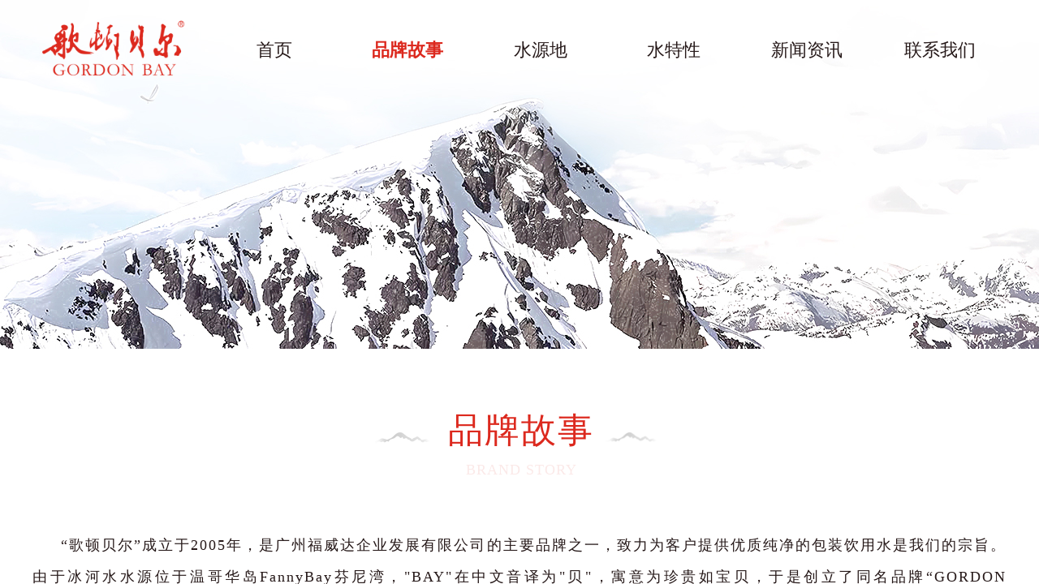

--- FILE ---
content_type: text/html; charset=utf-8
request_url: http://www.gordonbay.falconchine.com/page81
body_size: 11837
content:
<!DOCTYPE html PUBLIC "-//W3C//DTD XHTML 1.0 Transitional//EN" "http://www.w3.org/TR/xhtml1/DTD/xhtml1-transitional.dtd">
<html xmlns="http://www.w3.org/1999/xhtml" lang="zh-Hans" >
	<head>
		<meta http-equiv="X-UA-Compatible" content="IE=Edge,chrome=1" />
	<meta name="viewport" content="width=1200" />	<meta http-equiv="Content-Type" content="text/html; charset=utf-8" />
		<meta name="format-detection" content="telephone=no" />
	     <meta http-equiv="Cache-Control" content="no-transform"/> 
     <meta http-equiv="Cache-Control" content="no-siteapp"/>
	<title>品牌故事-歌顿贝尔</title>
	<meta name="keywords"  content="冰川水，冰河水，饮用水，生命之水，超轻水，天然弱碱性水，轻氢分子水，" />
	<meta name="description" content="歌顿贝尔包装饮用水来自加拿大 Fanny Bay（芬尼湾） 的玫瑰墙溪Rosewall Creek（玫瑰墙溪），玫瑰墙溪水源位于温哥华岛国家永久自然保护区，无污染冰河区，上游高山融雪历经多年渗透，形成五条地下冰河泉水在这里汇集成地下湖。漫长的自然过滤过程为歌顿贝尔包装饮用水保持了天然、均衡、纯净，适合人体需求，安全健康。" />
    
                
			<link rel="shortcut icon" href="https://aosspic10001.websiteonline.cn/pmo29363f/image/eiuz.ico" type="image/x-icon" />
	<link rel="Bookmark" href="https://aosspic10001.websiteonline.cn/pmo29363f/image/eiuz.ico" />
		

		<link href="http://static.websiteonline.cn/website/template/default/css/default.css?v=17534100" rel="stylesheet" type="text/css" />
<link href="http://www.gordonbay.falconchine.com/template/default/css/font/font.css?v=15750090" rel="stylesheet" type="text/css" />
<link href="http://www.gordonbay.falconchine.com/template/default/css/wpassword/iconfont.css?v=17496248" rel="stylesheet" type="text/css" />
<link href="http://static.websiteonline.cn/website/plugin/media/css/media.css?v=14077216" rel="stylesheet" type="text/css" />
<link href="http://static.websiteonline.cn/website/plugin/title/css/title.css?v=17083134" rel="stylesheet" type="text/css" />
<link href="http://static.websiteonline.cn/website/plugin/lantern/css/lantern.css?v=17326740" rel="stylesheet" type="text/css" />
<link href="http://static.websiteonline.cn/website/plugin/blocksit/css/blocksit.css?v=17186066" rel="stylesheet" type="text/css" />
<style type="text/css">.prop_rotate_angle sup,.prop_rotate_angle .posblk-deg{font-size:11px; color:#CDCDCD; font-weight:normal; font-style:normal; }ins#qiao-wrap{height:0;} #qiao-wrap{display:block;}
.scart_iframebox .sctit h2{color:#eb6100;border-color:#eb6100!important;} .scart_iframebox .sctit p.curpagetxt span.cur{color:#eb6100}
</style><style>.iframebox{background-color:#eeeeee!important;background-image:none!important;}</style> 
</head>
<body  >
<input type="hidden" value="2" name="_user_level_val" />
								<script type="text/javascript" language="javascript" src="http://static.websiteonline.cn/website/script/??libsjq.js,jquery.custom.js,jquery.lazyload.js,jquery.rotateutility.js,lab.js,wopop_all.js,jquery.cookie.js,jquery.simplemodal.js,fullcollumn.js,objectFitPolyfill.min.js,ierotate.js,effects/velocity.js,effects/velocity.ui.js,effects/effects.js,fullpagescroll.js,common.js,heightAdapt.js?v=17573096"></script>
<script type="text/javascript" language="javascript" src="http://static.websiteonline.cn/website/plugin/??new_navigation/js/overall.js,new_navigation/styles/hs7/init.js,media/js/init.js?v=17621358"></script>
	<script type="text/javascript" language="javascript">
    			var webmodel = {};
	        
    wp_pages_global_func($.extend({
        'isedit': '0',
        'islogin': '0',
        'domain': 'pmo29363f',
        'p_rooturl': 'http://www.gordonbay.falconchine.com',
        'static_rooturl': 'http://static.websiteonline.cn/website',
        'interface_locale': "zh_CN",
        'dev_mode': "0",
        'getsession': ''
    }, {"phpsessionid":"","punyurl":"http:\/\/www.gordonbay.falconchine.com","curr_locale":"zh_CN","mscript_name":"","converted":false}));
    
	</script>

<link href="http://www.gordonbay.falconchine.com/7e4d8be50dc837026df64dbfbce8ed23.cssx" rel="stylesheet" /><div id="page_set_css">
</div><input type="hidden" id="page_id" name="page_id" value="81" rpid="81">
<div id="scroll_container" class="scroll_contain" style="">
	    	<div id="scroll_container_bg" style=";">&nbsp;</div>
<script>
initScrollcontainerHeight();	
</script>
     <div id="overflow_canvas_container">        <div id="canvas" style=" margin: 0 auto;width:1200px;;height:1456px">
    <div id="layer0F43C92A7287C44EA6C46EDAD0747BD3" class="full_column"  zindextopColor='' zindextopOpacity='1'  style="width:1200px;position:absolute;top:0px;height:430px;z-index:100;">
    <div class="full_width " style="position:absolute;height:430px;background-color:transparent;background-position:center center;background:;background-repeat:no-repeat;background-image:url('https://aosspic10001.websiteonline.cn/pmo29363f/image/ibkg.jpg');background-attachment:scroll;background-size:;wavetype:;bgHover:;bgHoverOpacity:1;zindextopColor:;zindextopOpacity:1;background-pic-opacityval:1;opacity:1;">		
    </div>
			<div class="full_content" style="width:1200px; position:absolute;left:0;top:0;margin-left: 0px;background-attachment:scroll;background-autoplay:noautoplay;background-circulateplay:;background-soundopen:;background-soundopens:;background-usevideo:;background-videourl:;background-color:;background-opacity-color:;background-opacityval:1;background-pic:use-pic;background-pic-opacity-color:;background-pic-opacityval:1;background-position:left top;background-repeat:repeat;background-size:;bgHover:;bgHoverOpacity:1;height:430px;">
								                                
                                <div class="fullcontent_opacity" style="width: 100%;height: 100%;position: absolute;left: 0;right: 0;top: 0;;opacity:1;"></div>
			</div>
</div>
<script>
        $(".content_copen").live('click',function(){
        $(this).closest(".full_column").hide();
    });
	var $fullwidth=$('#layer0F43C92A7287C44EA6C46EDAD0747BD3 .full_width');
	$fullwidth.css({left:0-$('#canvas').offset().left+$('#scroll_container').offset().left-$('#scroll_container').scrollLeft()-$.parseInteger($('#canvas').css("borderLeftWidth")),width:$('#scroll_container_bg').width()});
	$(function () {
				var videoParams={"id":"layer0F43C92A7287C44EA6C46EDAD0747BD3","bgauto":"noautoplay","ctauto":"noautoplay","bVideouse":"","cVideouse":"","bgvHeight":null,"bgvWidth":null};
		fullcolumn_bgvideo_init_func(videoParams);
                var bgHoverParams={"full":{"hover":"","opacity":"1","bg":"transparent","id":"layer0F43C92A7287C44EA6C46EDAD0747BD3","bgopacity":"1","zindextopcolorset":""},"full_con":{"hover":"","opacity":"1","bg":"","id":"layer0F43C92A7287C44EA6C46EDAD0747BD3","bgopacity":"1"}};
		fullcolumn_HoverInit(bgHoverParams);
        });
</script>


<div id="layer41695CEDC52DC13B320DAA62A8B381D0" class="full_column"  zindextopColor='' zindextopOpacity='1'  style="width:1200px;position:absolute;top:0px;height:120px;z-index:101;">
    <div class="full_width " style="position:absolute;height:120px;background-color:transparent;background:;background-attachment:scroll;background-position:left top;background-repeat:repeat;background-size:;wavetype:;bgHover:;bgHoverOpacity:1;zindextopColor:;zindextopOpacity:1;background-pic-opacityval:1;opacity:1;">		
    </div>
			<div class="full_content" style="width:1200px; position:absolute;left:0;top:0;margin-left: 0px;background-attachment:scroll;background-autoplay:noautoplay;background-circulateplay:;background-soundopen:;background-soundopens:;background-usevideo:;background-videourl:;background-color:;background-opacity-color:;background-opacityval:1;background-pic:use-pic;background-pic-opacity-color:;background-pic-opacityval:1;background-position:left top;background-repeat:repeat;background-size:;bgHover:;bgHoverOpacity:1;height:120px;">
								<div id='layerFEE73CB6C4002C4846086D84FB8233B3' type='new_navigation'  class='cstlayer' style='left: 216px; top: 35px; position: absolute; z-index: 123; width: 984px; height: 50px; '  mid=""  fatherid='layer41695CEDC52DC13B320DAA62A8B381D0'    deg='0'><div class="wp-new_navigation_content" style="border-color: transparent; border-width: 0px; width: 984px; display: block; overflow: visible; height: auto;;display:block;overflow:hidden;height:0px;" type="0">
<script type="text/javascript"> 
		
		$("#layerFEE73CB6C4002C4846086D84FB8233B3").data("m_show", 'none');
	</script>
<div skin="hs7" class="nav1 menu_hs7" ishorizon="1" colorstyle="darkgreen" direction="0" more="更多" moreshow="0" morecolor="darkorange" hover="1" hover_scr="0" submethod="0" umenu="0" dmenu="0" sethomeurl="http://www.gordonbay.falconchine.com/page1" smcenter="0">
		<ul id="nav_layerFEE73CB6C4002C4846086D84FB8233B3" class="navigation"  style="width:auto;"  >
		<li style="z-index:2;"  class="wp_subtop"  pid="1" ><a  class="  "  href="http://www.gordonbay.falconchine.com">首页</a></li><li style="z-index:2;"  class="wp_subtop"  pid="81" ><a  class="  "  href="http://www.gordonbay.falconchine.com/page81">品牌故事</a></li><li style="z-index:2;"  class="wp_subtop"  pid="79" ><a  class="  "  href="http://www.gordonbay.falconchine.com/page79">水源地</a></li><li style="z-index:2;"  class="wp_subtop"  pid="78" ><a  class="  "  href="http://www.gordonbay.falconchine.com/page78">水特性</a></li><li style="z-index:2;"  class="wp_subtop"  pid="80" ><a  class="  "  href="http://www.gordonbay.falconchine.com/page80">新闻资讯</a></li><li style="z-index:2;"  class="wp_subtop"  pid="82" ><a  class="  "  href="http://www.gordonbay.falconchine.com/page82">联系我们</a></li>	</ul>
</div>

<script type="text/javascript"> 
				$("#layerFEE73CB6C4002C4846086D84FB8233B3").data("datasty_", '@charset "utf-8";  #nav_layerFEE73CB6C4002C4846086D84FB8233B3,#nav_layerFEE73CB6C4002C4846086D84FB8233B3 ul,#nav_layerFEE73CB6C4002C4846086D84FB8233B3 li{list-style-type:none; margin:0px; padding:0px; border:thin none;}  #nav_layerFEE73CB6C4002C4846086D84FB8233B3 {position:relative;height:54px;line-height:54px; background:url(http://static.websiteonline.cn/website/plugin/new_navigation/styles/hs7/nav_bg.jpg) repeat-x; margin-bottom:10px;padding-left:10px; }  #nav_layerFEE73CB6C4002C4846086D84FB8233B3 li.wp_subtop{padding-left:5px;padding-right:5px;text-align:center;position:relative;float:left;padding-bottom:0px;width:115px;height:54px;line-height:54px;background-image:url(http://static.websiteonline.cn/website/plugin/new_navigation/view/images/png_bg.png);background-repeat:no-repeat;background-position:top right;background-color:transparent;}  #nav_layerFEE73CB6C4002C4846086D84FB8233B3 li.wp_subtop:hover{width:115px;height:54px;line-height:54px;background-image:url(http://static.websiteonline.cn/website/plugin/new_navigation/styles/hs7/li_hover.png);background-color:transparent;background-position:bottom left;background-repeat:repeat-x;}  #nav_layerFEE73CB6C4002C4846086D84FB8233B3 li.wp_subtop>a{white-space:nowrap;display:block;padding:0px;text-decoration:none;font-size:12px;font-family:arial;color:#ffffff;text-align:center;font-weight:normal;font-style:normal; overflow:hidden;}  #nav_layerFEE73CB6C4002C4846086D84FB8233B3 li.wp_subtop>a:hover{font-size:12px;font-family:arial;color:#fff;text-align:center;font-weight:normal;font-style:normal;}  #nav_layerFEE73CB6C4002C4846086D84FB8233B3 ul{position:absolute;left:0px;display:none;padding-left:5px;padding-right:5px;background-image:url(http://static.websiteonline.cn/website/plugin/new_navigation/view/images/png_bg.png);background-color:transparent;margin-left:0px;padding-top:10px; padding-bottom:8px;}  #nav_layerFEE73CB6C4002C4846086D84FB8233B3 ul li{position:relative;text-align:center;padding-bottom:0px;padding-left:5px;padding-right:5px;height:31px;line-height:31px;background-image:url(http://static.websiteonline.cn/website/plugin/new_navigation/view/images/png_bg.png);background-repeat:repeat;background-position:top left;background-color:#516c47;}  #nav_layerFEE73CB6C4002C4846086D84FB8233B3 ul li:hover{height:31px;text-align:center;line-height:31px;padding-left:5px;padding-right:5px; background-image:url(http://static.websiteonline.cn/website/plugin/new_navigation/view/images/png_bg.png);background-repeat:repeat;background-position:top left;background-color:#3a4c34;}  #nav_layerFEE73CB6C4002C4846086D84FB8233B3 ul li a {display:block;font-size:12px;font-family:arial;color:#fff;text-align:center;font-weight:normal;font-style:normal;white-space:nowrap;}  #nav_layerFEE73CB6C4002C4846086D84FB8233B3 ul li a:hover{display:block;font-size:12px;font-family:arial;color:#ffffff;text-align:center;font-weight:normal;font-style:normal;}');
		$("#layerFEE73CB6C4002C4846086D84FB8233B3").data("datastys_", '#nav_layerFEE73CB6C4002C4846086D84FB8233B3 li.wp_subtop{height:54px;} #nav_layerFEE73CB6C4002C4846086D84FB8233B3 li.wp_subtop{background-position:center center;}       #nav_layerFEE73CB6C4002C4846086D84FB8233B3 li.wp_subtop:hover{background-repeat:no-repeat;}       #nav_layerFEE73CB6C4002C4846086D84FB8233B3 li.wp_subtop>a{color:#261919;}                 #nav_layerFEE73CB6C4002C4846086D84FB8233B3 li.wp_subtop>a{font-family:Microsoft YaHei;} #nav_layerFEE73CB6C4002C4846086D84FB8233B3 li.wp_subtop>a{font-weight:normal;} #nav_layerFEE73CB6C4002C4846086D84FB8233B3 li.wp_subtop>a:hover{font-family:Microsoft YaHei;} #nav_layerFEE73CB6C4002C4846086D84FB8233B3 li.wp_subtop>a:hover{color:#dc291e;} #nav_layerFEE73CB6C4002C4846086D84FB8233B3 li.wp_subtop:hover{background-image:url(http://static.websiteonline.cn/website/plugin/new_navigation/view/images/png_bg.png);} #nav_layerFEE73CB6C4002C4846086D84FB8233B3 li.wp_subtop:hover{background-color:transparent;}              #nav_layerFEE73CB6C4002C4846086D84FB8233B3 li.wp_subtop{width:154px;}    #nav_layerFEE73CB6C4002C4846086D84FB8233B3 li.wp_subtop:hover{width:154px;}         #nav_layerFEE73CB6C4002C4846086D84FB8233B3 li.wp_subtop{text-align:center;} #nav_layerFEE73CB6C4002C4846086D84FB8233B3 li.wp_subtop>a{text-align:center;}  #nav_layerFEE73CB6C4002C4846086D84FB8233B3 ul li a:hover{font-size:12px;} #nav_layerFEE73CB6C4002C4846086D84FB8233B3 ul li a{font-family:Microsoft YaHei;} #nav_layerFEE73CB6C4002C4846086D84FB8233B3 ul li a:hover{font-family:Microsoft YaHei;} #nav_layerFEE73CB6C4002C4846086D84FB8233B3 ul li:hover{background-position:center center;} #nav_layerFEE73CB6C4002C4846086D84FB8233B3 li.wp_subtop:hover{background-position:center center;} #nav_layerFEE73CB6C4002C4846086D84FB8233B3 ul li{background:none;} #nav_layerFEE73CB6C4002C4846086D84FB8233B3 ul li{background-image:url(http://static.websiteonline.cn/website/plugin/new_navigation/view/images/png_bg.png);} #nav_layerFEE73CB6C4002C4846086D84FB8233B3 ul li{background-color:transparent;} #nav_layerFEE73CB6C4002C4846086D84FB8233B3{background-color:transparent;} #nav_layerFEE73CB6C4002C4846086D84FB8233B3{background-image:url(http://static.websiteonline.cn/website/plugin/new_navigation/view/images/png_bg.png);} #nav_layerFEE73CB6C4002C4846086D84FB8233B3{background:;} #nav_layerFEE73CB6C4002C4846086D84FB8233B3{background-position:center center;}  #nav_layerFEE73CB6C4002C4846086D84FB8233B3 li.wp_subtop>a{font-size:22px;}  #nav_layerFEE73CB6C4002C4846086D84FB8233B3 li.wp_subtop>a:hover{font-size:22px;}  #nav_layerFEE73CB6C4002C4846086D84FB8233B3 li.wp_subtop>a:hover{font-weight:bold;}');
	
			var b_width=parseInt($("#layerFEE73CB6C4002C4846086D84FB8233B3").find('.wp-new_navigation_content').css('border-bottom-width'));
	if(b_width>0){
		$("#nav_layerFEE73CB6C4002C4846086D84FB8233B3").css('margin-bottom','0px');
	}
	</script>

<script type="text/javascript">
function wp_get_navstyle(layer_id,key){
		var navStyle = $.trim($("#"+layer_id).data(key));
		return navStyle;	
	
}	
richtxt('layerFEE73CB6C4002C4846086D84FB8233B3');
</script><script type="text/javascript">
layer_new_navigation_hs7_func({"isedit":false,"layer_id":"layerFEE73CB6C4002C4846086D84FB8233B3","menustyle":"hs7"});

</script></div>
<script type="text/javascript">
 $(function(){
	layer_new_navigation_content_func({"isedit":false,"layer_id":"layerFEE73CB6C4002C4846086D84FB8233B3","menustyle":"hs7","addopts":{"padding-left":"0","m_show":"none","padding-right":"0"}});
});
</script>

</div><script>				 $('#layerFEE73CB6C4002C4846086D84FB8233B3').triggerHandler('layer_ready');</script>                                
                                <div class="fullcontent_opacity" style="width: 100%;height: 100%;position: absolute;left: 0;right: 0;top: 0;;opacity:1;"></div>
			</div>
</div>
<script>
        $(".content_copen").live('click',function(){
        $(this).closest(".full_column").hide();
    });
	var $fullwidth=$('#layer41695CEDC52DC13B320DAA62A8B381D0 .full_width');
	$fullwidth.css({left:0-$('#canvas').offset().left+$('#scroll_container').offset().left-$('#scroll_container').scrollLeft()-$.parseInteger($('#canvas').css("borderLeftWidth")),width:$('#scroll_container_bg').width()});
	$(function () {
				var videoParams={"id":"layer41695CEDC52DC13B320DAA62A8B381D0","bgauto":"noautoplay","ctauto":"noautoplay","bVideouse":"","cVideouse":"","bgvHeight":null,"bgvWidth":null};
		fullcolumn_bgvideo_init_func(videoParams);
                var bgHoverParams={"full":{"hover":"","opacity":"1","bg":"transparent","id":"layer41695CEDC52DC13B320DAA62A8B381D0","bgopacity":"1","zindextopcolorset":""},"full_con":{"hover":"","opacity":"1","bg":"","id":"layer41695CEDC52DC13B320DAA62A8B381D0","bgopacity":"1"}};
		fullcolumn_HoverInit(bgHoverParams);
        });
</script>


<div id='layer21D9D1F4F4F404BC6D951A2699FCF338' type='media'  class='cstlayer' style='left: 0px; top: 16px; position: absolute; z-index: 103; width: 199px; height: 87px; '  mid=""    deg='0'><script>
create_pc_media_set_pic('layer21D9D1F4F4F404BC6D951A2699FCF338',false);
</script>
<div class="wp-media_content"  style="overflow: hidden; width: 199px; height: 87px; border-width: 0px; border-style: solid; padding: 0px;" type="0">
<div class="img_over"  style='overflow: hidden; border-color: transparent; border-width: 0px; position: relative; width: 199px; height: 87px;'>

<div class="imgloading" style="z-index:100;"> </div>
<a class="media_link" style="line-height:normal;" href="http://www.gordonbay.falconchine.com/page1"  >
<img  id="wp-media-image_layer21D9D1F4F4F404BC6D951A2699FCF338" onerror="set_thumb_layer21D9D1F4F4F404BC6D951A2699FCF338(this);" onload="set_thumb_layer21D9D1F4F4F404BC6D951A2699FCF338(this);" class="paragraph_image"  type="zoom" src="https://aosspic10001.websiteonline.cn/pmo29363f/image/3c5a.png" style="width: 199px; height: auto; top: -56px; left: 0px; position: relative;;" />
</a>
</div>

</div>
<script>
(function(){
		layer_media_init_func('layer21D9D1F4F4F404BC6D951A2699FCF338',{"isedit":false,"has_effects":false});
})()
</script>
</div><script>				 $('#layer21D9D1F4F4F404BC6D951A2699FCF338').triggerHandler('layer_ready');</script><div id='layer75CB1E43D3C7505A393735DA7DA68467' type='title'  class='cstlayer' style='left: 485px; top: 499px; position: absolute; z-index: 110; width: 234px; height: 67px; display: block;display:none; '  mid=""    deg='0'><div class="wp-title_content" style="overflow-wrap: break-word; padding: 0px; border-color: transparent; border-width: 0px; height: 67px; width: 234px; display: block;"><div style="text-align: center;"><font color="#e2211c" face="Microsoft YaHei"><span style="font-size: 43px; letter-spacing: 2px; color: rgb(220, 41, 30); line-height: 150%;">品牌故事</span></font></div></div>
<script type="text/javascript">
$(function(){
	$('.wp-title_content').each(function(){
		if($(this).find('div').attr('align')=='justify'){
			$(this).find('div').css({'text-justify':'inter-ideograph','text-align':'justify'});
		}
	})	
})
</script>

</div><script>		         $('#layer75CB1E43D3C7505A393735DA7DA68467').data('wopop_effects',{"effect":"big2small","delay":0,"duration":1.2,"loop":0,"loop_infinite":"0","zoom":2});				 $('#layer75CB1E43D3C7505A393735DA7DA68467').triggerHandler('layer_ready');</script><div id='layer955284657284735CBD9E841BDD311CFF' type='media'  class='cstlayer' style='left: 704px; top: 532px; position: absolute; z-index: 126; width: 68px; height: 13px; display: block;display:none; '  mid=""    deg='0'><script>
create_pc_media_set_pic('layer955284657284735CBD9E841BDD311CFF',false);
</script>
<div class="wp-media_content"  style="overflow: hidden; width: 68px; height: 13px;" type="0">
<div class="img_over"  style='overflow: hidden; border-color: transparent; border-width: 0px; position: relative; width: 68px; height: 13px;'>

<div class="imgloading" style="z-index:100;"> </div>
<img onerror="set_thumb_layer955284657284735CBD9E841BDD311CFF(this);" onload="set_thumb_layer955284657284735CBD9E841BDD311CFF(this);" id="wp-media-image_layer955284657284735CBD9E841BDD311CFF"  src="https://aosspic10001.websiteonline.cn/pmo29363f/image/jieq.png" type="zoom" class="paragraph_image"  style="width: 68px; height: auto; top: 0px; left: 0px; position: relative;;display:none;" />
</div>

</div>
<script>
(function(){
		layer_media_init_func('layer955284657284735CBD9E841BDD311CFF',{"isedit":false,"has_effects":true});
})()
</script>
</div><script>		         $('#layer955284657284735CBD9E841BDD311CFF').data('wopop_effects',{"effect":"small2big","duration":1.2,"delay":0,"zoom":2,"loop":0,"loop_infinite":"0"});				 $('#layer955284657284735CBD9E841BDD311CFF').triggerHandler('layer_ready');</script><div id='layerC1D884EA908527BA958DAE244F39C2C0' type='media'  class='cstlayer' style='left: 422px; top: 532px; position: absolute; z-index: 125; width: 67px; height: 15px; display: block;display:none; '  mid=""    deg='0'><script>
create_pc_media_set_pic('layerC1D884EA908527BA958DAE244F39C2C0',false);
</script>
<div class="wp-media_content"  style="overflow: hidden; width: 67px; height: 15px;" type="0">
<div class="img_over"  style='overflow: hidden; border-color: transparent; border-width: 0px; position: relative; width: 67px; height: 15px;'>

<div class="imgloading" style="z-index:100;"> </div>
<img onerror="set_thumb_layerC1D884EA908527BA958DAE244F39C2C0(this);" onload="set_thumb_layerC1D884EA908527BA958DAE244F39C2C0(this);" id="wp-media-image_layerC1D884EA908527BA958DAE244F39C2C0"  src="https://aosspic10001.websiteonline.cn/pmo29363f/image/jieq.png" type="zoom" class="paragraph_image"  style="width: auto; height: 15px; top: 0px; left: -4px; position: relative;;display:none;" />
</div>

</div>
<script>
(function(){
		layer_media_init_func('layerC1D884EA908527BA958DAE244F39C2C0',{"isedit":false,"has_effects":true});
})()
</script>
</div><script>		         $('#layerC1D884EA908527BA958DAE244F39C2C0').data('wopop_effects',{"effect":"small2big","duration":1.2,"delay":0,"zoom":2,"loop":0,"loop_infinite":"0"});		         $('#layerC1D884EA908527BA958DAE244F39C2C0').data('wopop_imgeffects',{"effect":"effect.noeffect","duration":350,"effect_on_img":0,"effectrole":"dantu","type":"media","delay":0,"loop":0,"loop_infinite":0,"dshow":false,"dset":{}});				 $('#layerC1D884EA908527BA958DAE244F39C2C0').triggerHandler('layer_ready');</script><div id='layer86A5CA91200BC00F4C669167A865631A' type='title'  class='cstlayer' style='left: 476px; top: 567px; position: absolute; z-index: 127; width: 253px; height: 38px; display: block;display:none; '  mid=""    deg='0'><div class="wp-title_content" style="overflow-wrap: break-word; padding: 0px; border-color: transparent; border-width: 0px; height: 38px; width: 253px; display: block;"><div style="text-align: center;"><font color="#fbe9e8" face="Microsoft YaHei"><span style="font-size: 18px; letter-spacing: 1px; text-transform: uppercase;">BRAND STORY</span></font></div></div>

</div><script>		         $('#layer86A5CA91200BC00F4C669167A865631A').data('wopop_effects',{"effect":"bounceIn","delay":0,"duration":2.2,"loop":0,"loop_infinite":"0","zoom":2});				 $('#layer86A5CA91200BC00F4C669167A865631A').triggerHandler('layer_ready');</script><div id='layer8C4C56C88570B4F52F9B123D762F3C86' type='title'  class='cstlayer' style='left: 0px; top: 653px; position: absolute; z-index: 113; width: 1200px; height: 419px; display: block;display:none; '  mid=""    deg='0'><div class="wp-title_content" style="overflow-wrap: break-word; padding: 0px; border-color: transparent; border-width: 0px; height: 419px; width: 1200px; display: block;"><p class="MsoNormal" style="text-align: justify;"><span style="font-family: 微软雅黑; font-size: 18px; line-height: 220%; letter-spacing: 2px; color: rgb(38, 25, 25);">&nbsp; &nbsp; &nbsp;“歌顿贝尔”成立于2005年</span><span style="font-family: 微软雅黑; font-size: 18px; line-height: 220%; letter-spacing: 2px; color: rgb(38, 25, 25);">，是广州福威达企业发展有限公司的主要</span><span style="font-family: 微软雅黑; font-size: 18px; line-height: 220%; letter-spacing: 2px; color: rgb(38, 25, 25);">品牌</span><span style="font-family: 微软雅黑; font-size: 18px; line-height: 220%; letter-spacing: 2px; color: rgb(38, 25, 25);">之一，致力为客户提供优质纯净的包装饮用水是我们的宗旨。</span><span style="font-family: 微软雅黑; font-size: 18px; line-height: 220%; letter-spacing: 2px; color: rgb(38, 25, 25);">由于冰河水水源</span><span style="font-family: 微软雅黑; font-size: 18px; line-height: 220%; letter-spacing: 2px; color: rgb(38, 25, 25);">位于</span><span style="font-family: 微软雅黑; font-size: 18px; line-height: 220%; letter-spacing: 2px; color: rgb(38, 25, 25);">温哥华岛</span><span style="color: rgb(38, 25, 25); font-family: 微软雅黑; font-size: 18px; letter-spacing: 2px; text-align: justify;">FannyBay</span><span style="color: rgb(38, 25, 25); font-family: 微软雅黑; font-size: 18px; letter-spacing: 2px;">芬尼湾</span><span style="font-family: 微软雅黑; font-size: 10.5pt;"><font face="微软雅黑"><span style="font-size: 18px; line-height: 220%; letter-spacing: 2px; color: rgb(38, 25, 25);">，</span></font><font face="微软雅黑"><span style="font-size: 18px; line-height: 220%; letter-spacing: 2px; color: rgb(38, 25, 25);">"BAY"在中文音译为"贝"，寓意为珍贵如宝贝</span></font></span><span style="font-family: 微软雅黑; font-size: 18px; line-height: 220%; letter-spacing: 2px; color: rgb(38, 25, 25);">，</span><span style="font-family: 微软雅黑; font-size: 18px; line-height: 220%; letter-spacing: 2px; color: rgb(38, 25, 25);">于是创立了同名品牌</span><span style="font-family: 微软雅黑; font-size: 18px; line-height: 220%; letter-spacing: 2px; color: rgb(38, 25, 25);">“</span><span style="font-family: 微软雅黑; font-size: 18px; line-height: 220%; letter-spacing: 2px; color: rgb(38, 25, 25);">GORDON BAY&nbsp;</span><span style="font-family: 微软雅黑; font-size: 10.5pt;">&nbsp;</span><span style="font-family: 微软雅黑; font-size: 18px; line-height: 220%; letter-spacing: 2px; color: rgb(38, 25, 25);">歌顿贝尔</span><span style="font-family: 微软雅黑; font-size: 18px; line-height: 220%; letter-spacing: 2px; color: rgb(38, 25, 25);">”。</span></p><p class="MsoNormal" style="text-align: justify;"><span style="mso-spacerun:'yes';font-family:微软雅黑;font-size:10.5000pt;
mso-font-kerning:1.0000pt;">&nbsp;</span></p><p class="MsoNormal" style="text-align: justify;"><span style="font-family: 微软雅黑; font-size: 18px; line-height: 220%; letter-spacing: 2px; color: rgb(38, 25, 25);">&nbsp; &nbsp; &nbsp; 多年前，加拿大政府</span><span style="font-family: 微软雅黑; font-size: 18px; line-height: 220%; letter-spacing: 2px; color: rgb(38, 25, 25);">与</span><span style="mso-spacerun:'yes';font-family:微软雅黑;font-size:10.5000pt;
mso-font-kerning:1.0000pt;"><font face="微软雅黑"><span style="font-size: 18px; line-height: 220%; letter-spacing: 2px; color: rgb(38, 25, 25);">美国太空总署</span></font><font face="微软雅黑"><span style="font-size: 18px; line-height: 220%; letter-spacing: 2px; color: rgb(38, 25, 25);">NASA对温哥华岛进行了一次大范围的勘查，发现了亚当河和芬尼湾的优质水源。水源地所在的</span></font></span><span style="font-family: 微软雅黑; font-size: 18px; line-height: 220%; letter-spacing: 2px; color: rgb(38, 25, 25);">Comox</span><span style="mso-spacerun:'yes';font-family:微软雅黑;font-size:10.5000pt;
mso-font-kerning:1.0000pt;"><font face="微软雅黑"><span style="font-size: 18px; line-height: 220%; letter-spacing: 2px; color: rgb(38, 25, 25);">科墨克斯峡谷地区，水温常年保持在</span></font><font face="微软雅黑"><span style="font-size: 18px; line-height: 220%; letter-spacing: 2px; color: rgb(38, 25, 25);">5℃以下。</span></font></span><span style="font-family: 微软雅黑; font-size: 18px; line-height: 220%; letter-spacing: 2px; color: rgb(38, 25, 25);">冰河水</span><span style="font-family: 微软雅黑; font-size: 18px; line-height: 220%; letter-spacing: 2px; color: rgb(38, 25, 25);">水源地位于芬尼湾玫瑰墙溪省立国家公园，属于国家永久自然保护区，保证了每一滴水的纯净天然。工厂坐落在这片未受污染的自然宝地，原地汲水灌装生产进口，保留水的原始纯净和矿物质的丰富性。</span><span style="mso-spacerun:'yes';font-family:微软雅黑;font-size:10.5000pt;
mso-font-kerning:1.0000pt;"><o:p></o:p></span></p><p class="MsoNormal" style="text-align: justify;"><span style="mso-spacerun:'yes';font-family:微软雅黑;font-size:10.5000pt;
mso-font-kerning:1.0000pt;">&nbsp;</span></p><p class="MsoNormal" style="text-align: justify;"><span style="font-family: 微软雅黑; font-size: 18px; line-height: 220%; letter-spacing: 2px; color: rgb(38, 25, 25);">&nbsp; &nbsp; &nbsp;“享受生活，从改善饮水开始”，这是我们的品牌理念，是对品质生活的追求。作为曾经国内航空公司头等舱的指定饮用水，我们承诺为您提供高品质的生活享受。“歌顿贝尔”倡导的是一种集体感官和精神层面的追求，鼓励</span><span style="font-family: 微软雅黑; font-size: 18px; line-height: 220%; letter-spacing: 2px; color: rgb(38, 25, 25);">人们</span><span style="font-family: 微软雅黑; font-size: 18px; line-height: 220%; letter-spacing: 2px; color: rgb(38, 25, 25);">以活力、健康的姿态，去享受生活的每一天。</span><span style="mso-spacerun:'yes';font-family:微软雅黑;font-size:10.5000pt;
mso-font-kerning:1.0000pt;"><o:p></o:p></span></p></div>

</div><script>		         $('#layer8C4C56C88570B4F52F9B123D762F3C86').data('wopop_effects',{"effect":"fade","duration":0.9,"delay":0,"zoom":2,"loop":0,"loop_infinite":"0"});				 $('#layer8C4C56C88570B4F52F9B123D762F3C86').triggerHandler('layer_ready');</script><div id='layer2B5490BF34F3BA564FAEEFAC9BD2ACF3' type='lantern'  class='cstlayer' style='left: 0px; top: 1117px; position: absolute; z-index: 114; width: 1200px; height: 247px; '  mid=""    deg='0'><div class="wp-lantern_content" style="overflow: hidden; border-color: transparent; border-width: 0px; width: 1200px; height: 247px;">
<script type="text/javascript">
 
</script>
<style>
#layer2B5490BF34F3BA564FAEEFAC9BD2ACF3 .box {margin: 0px 0px;margin-left: 6px;margin-right: 6px;}#layer2B5490BF34F3BA564FAEEFAC9BD2ACF3 .imgtitle{line-height:140%;padding-left:1px;font-family:SimSun;font-size:12px;color:#000;font-weight:normal;text-align:center;font-style:normal;} #layer2B5490BF34F3BA564FAEEFAC9BD2ACF3 .box{background-color:transparent} </style>
<div id="layer2B5490BF34F3BA564FAEEFAC9BD2ACF3_scroll" class="botton-scroll wp_optype_2 wp_direction_left" style="width:100%;height:auto;">
<ul class="featureUL">
  <li class="featureBox">
  <div class="box">
				<div style="height:200px;width:350px;text-align:center;vertical-align:middle;display:table-cell;">
		<a href="javascript:;"  >
			<img src="https://aosspic10001.websiteonline.cn/pmo29363f/image/c18m.jpg" alt="" style="max-width:350px;max-height:200px;height:200px;width:350px;" >
		</a>
		</div>
				  </div>
 </li>
   <li class="featureBox">
  <div class="box">
				<div style="height:200px;width:350px;text-align:center;vertical-align:middle;display:table-cell;">
		<a href="javascript:;"  >
			<img src="https://aosspic10001.websiteonline.cn/pmo29363f/image/rd1t.jpg" alt="" style="max-width:350px;max-height:200px;height:200px;width:350px;" >
		</a>
		</div>
				  </div>
 </li>
   <li class="featureBox">
  <div class="box">
				<div style="height:200px;width:350px;text-align:center;vertical-align:middle;display:table-cell;">
		<a href="javascript:;"  >
			<img src="https://aosspic10001.websiteonline.cn/pmo29363f/image/hoi8.jpg" alt="" style="max-width:350px;max-height:200px;height:200px;width:350px;" >
		</a>
		</div>
				  </div>
 </li>
   <li class="featureBox">
  <div class="box">
				<div style="height:200px;width:350px;text-align:center;vertical-align:middle;display:table-cell;">
		<a href="javascript:;"  >
			<img src="https://aosspic10001.websiteonline.cn/pmo29363f/image/eqkb.jpg" alt="" style="max-width:350px;max-height:200px;height:200px;width:350px;" >
		</a>
		</div>
				  </div>
 </li>
   <li class="featureBox">
  <div class="box">
				<div style="height:200px;width:350px;text-align:center;vertical-align:middle;display:table-cell;">
		<a href="javascript:;"  >
			<img src="https://aosspic10001.websiteonline.cn/pmo29363f/image/k2j4.jpg" alt="" style="max-width:350px;max-height:200px;height:200px;width:350px;" >
		</a>
		</div>
				  </div>
 </li>
 </ul>
</div>

</div>
<script>
	$LAB
	 .script('http://static.websiteonline.cn/website/plugin/lantern/js/lrscroll.js')
	.wait(function(){
		var marquee=$("#layer2B5490BF34F3BA564FAEEFAC9BD2ACF3_scroll");
		marquee.css('height',marquee.closest('.wp-lantern_content').css('height'));
		
				marquee.kxbdMarquee({
			scrollAmount:1,
			scrollDelay:30,
			isEqual:false,
			direction:'left',
			loop:0
		});
			})
	
	$(function() {
				var $li_featureBox = $('.featureBox');
		var li_fontsize = $li_featureBox.find('a:first').css('font-size');
		var li_fontfamily = $li_featureBox.find('a:first').css('font-family')||'';
		if(li_fontfamily.indexOf('Microsoft YaHei')>=0){
			if((li_fontsize == "12px") || (li_fontsize == "13px") || (li_fontsize == "14px")){
				$li_featureBox.css('letter-spacing','-0.08mm');
			}
		}
		 $li_featureBox.find("a").each(function(){
			 if($(this).attr("href")=="javascript:;"){
				 $(this).css("cursor","default");
			 }
		 })
		
        var border_display = '';
        if(border_display == 1){
            var boxObj = $('#layer2B5490BF34F3BA564FAEEFAC9BD2ACF3').find('.box');
            var returnH = getMaxH(boxObj);
            boxObj.each(function () {
                $(this).height(returnH);
            });

            function getMaxH(boxObj){
                var maxHeight = 0;
                boxObj.each(function () {
                    var curHeight = $(this).height();
                    maxHeight = Math.max(curHeight,maxHeight);
                });
                return maxHeight;
            }
        }
	});
</script></div><script>				 $('#layer2B5490BF34F3BA564FAEEFAC9BD2ACF3').triggerHandler('layer_ready');</script>    </div>
     </div>	<div id="site_footer" style="width:1200px;position:absolute;height:152px;z-index:500;margin-top:0px">
		<div class="full_width " margintopheight=0 style="position:absolute;height:152px;background-color:#261919;background-position:center center;background:;background-attachment:scroll;background-autoplay:noautoplay;background-circulateplay:;background-soundopen:;background-usevideo:;background-videourl:;background-opacity-color:;background-opacityval:1;background-pic-opacityval:1;background-repeat:repeat;background-size:;wavetype:;bgHover:;bgHoverOpacity:1;zindextopColor:;zindextopOpacity:1;opacity:1;"></div>
		<div id="footer_content" class="full_content" style="width:1200px; position:absolute;left:0;top:0;margin-left: 0px;background-attachment:scroll;background-autoplay:noautoplay;background-circulateplay:;background-soundopen:;background-soundopens:;background-usevideo:;background-videourl:;background-color:;background-opacity-color:;background-opacityval:1;background-pic:use-pic;background-pic-opacity-color:;background-pic-opacityval:1;background-position:left top;background-repeat:repeat;background-size:;bgHover:;bgHoverOpacity:1;height:152px;">
			<div id='layer1CD6F1B32704F2614AA2383A6914563F' type='blocksit'  inbuttom='1' class='cstlayer' style='left: 1095px; top: 13px; position: absolute; z-index: 104; width: 105px; height: 100px; '  mid=""    deg='0'>
<div class="wp-blocksit_content" style="overflow: hidden; border-color: transparent; border-width: 0px; width: 105px; height: 100px; border-style: solid; padding: 0px;">
<div class="blockitcontainer">
<div id="layer1CD6F1B32704F2614AA2383A6914563F_container" class="container" style="visibility:hidden;">
  <div class="grid" style="width:90px;border-color:transparent;border-style:none;background:transparent;">
		<div class="imgholder">
            			<a href="https://aosspic10001.websiteonline.cn/pmo29363f/image/49ps.jpg" ><img  src="https://aosspic10001.websiteonline.cn/pmo29363f/image/49ps.jpg" alt="" /></a>
		</div>
					</div>
 </div>
</div>
</div>
<script>
(function(){
	var imgdefereds=[];
	$('#layer1CD6F1B32704F2614AA2383A6914563F_container').find('img').each(function(){
		var dfd=$.Deferred();
		$(this).bind('load',function(){
			dfd.resolve();
		}).bind('error',function(){
			dfd.resolve();
		})
		if(this.complete) setTimeout(function(){
			dfd.resolve();
		},1000);
		imgdefereds.push(dfd);
	})
	$('#layer1CD6F1B32704F2614AA2383A6914563F').layer_ready(function() {
		$LAB
		 .script('http://static.websiteonline.cn/website/plugin/blocksit/js/jquery_blocksit.js')
		 .wait(function(){
			var modwidth=$('#layer1CD6F1B32704F2614AA2383A6914563F .wp-blocksit_content').width();
			var offsetXY=parseInt('0');
			var grid_width=$('#layer1CD6F1B32704F2614AA2383A6914563F_container .grid').outerWidth()+offsetXY;
			offsetXY=offsetXY/2;
			var cols=Math.floor(modwidth/grid_width);
			if(cols<=0) cols=1;
			var cnterwidth=grid_width*cols;
			$.when.apply(null,imgdefereds).done(function(){
				 $('#layer1CD6F1B32704F2614AA2383A6914563F_container').css('visibility','');
				$('#layer1CD6F1B32704F2614AA2383A6914563F_container').width(cnterwidth).BlocksIt({
					numOfCol: cols,
					offsetX: offsetXY,
					offsetY: offsetXY
				});
							})
			
		})
				$LAB
		 .script('http://static.websiteonline.cn/website/plugin/blocksit/js/jquery.lightbox.js?v=1')
		 .wait(function(){
			 var plugindir='http://static.websiteonline.cn/website/plugin/blocksit/';
				$('#layer1CD6F1B32704F2614AA2383A6914563F_container .imgholder a').lightBox({
					imageLoading:plugindir+'images/lightbox-ico-loading.gif',imageBtnPrev:plugindir+'images/lightbox-btn-prev.gif',imageBtnNext:plugindir+'images/lightbox-btn-next.gif',imageBtnClose:plugindir+'images/lightbox-btn-close.gif',imageBlank:plugindir+'images/lightbox-blank.gif',
					fixedNavigation:true,overlayOpacity:0.7,
					cursorBtnPrev:plugindir+'images/albumleftarrow.cur',
					cursorBtnNext:plugindir+'images/albumrightarrow.cur'
				});
		  }) 
			});
})()
</script></div><script>				 $('#layer1CD6F1B32704F2614AA2383A6914563F').triggerHandler('layer_ready');</script><div id='layer8DD5E96DA3CE89C298F914E79CAB496A' type='title'  inbuttom='1' class='cstlayer' style='left: 1116px; top: 118px; position: absolute; z-index: 102; width: 81px; height: 27px; '  mid=""    deg='0'><div class="wp-title_content" style="overflow-wrap: break-word; padding: 0px; border-color: transparent; border-width: 0px; height: 27px; width: 81px; display: block; border-style: solid;"><div align="center"><span style="color: rgb(255, 255, 255); font-family: 微软雅黑;">手机查看网站</span></div></div>

</div><script>				 $('#layer8DD5E96DA3CE89C298F914E79CAB496A').triggerHandler('layer_ready');</script><div id='layer23A7045354F3A70A1C32EF773B8F1798' type='title'  inbuttom='1' class='cstlayer' style='left: 2px; top: 33px; position: absolute; z-index: 100; width: 492px; height: 55px; '  mid=""    deg='0'><div class="wp-title_content" style="overflow-wrap: break-word; padding: 0px; border-color: transparent; border-width: 0px; height: 55px; width: 492px; display: block; border-style: solid;"><div style=""><font color="#ffffff" face="微软雅黑"><span style="font-size: 15px; line-height: 180%; letter-spacing: 2px; font-family: &quot;Microsoft YaHei&quot;;">地址: 广州市天河区华强路3-2号富力盈力大厦北塔2703室</span></font></div><div style=""><font color="#ffffff" face="微软雅黑"><span style="font-size: 15px; line-height: 180%; letter-spacing: 2px; font-family: &quot;Microsoft YaHei&quot;;">电话: 020-38013432</span></font></div><div style="color: rgb(90, 90, 90); font-family: Arial, 宋体, Helvetica, sans-serif, Verdana; font-size: 12px; font-style: normal; font-variant-ligatures: normal; font-variant-caps: normal; font-weight: normal;"><br></div></div>

</div><script>				 $('#layer23A7045354F3A70A1C32EF773B8F1798').triggerHandler('layer_ready');</script><div id='layer26D5B729C4C0CDAB3BD98791DE50D637' type='title'  inbuttom='1' class='cstlayer' style='left: 0px; top: 99px; position: absolute; z-index: 103; width: 440px; height: 40px; '  mid=""    deg='0'><div class="wp-title_content" style="overflow-wrap: break-word; padding: 0px; border-color: transparent; border-width: 0px; height: 40px; width: 440px; display: block; border-style: solid;"><font color="#ffffff" face="微软雅黑"><span style="font-size: 13px;">歌顿贝尔&nbsp; 版权所有&nbsp; All Rights Reserved&nbsp; 粤ICP备18112615号&nbsp;&nbsp;</span></font></div>

</div><script>				 $('#layer26D5B729C4C0CDAB3BD98791DE50D637').triggerHandler('layer_ready');</script><div id='layer2881829DF9E880B64554649D9691CEA0' type='blocksit'  inbuttom='1' class='cstlayer' style='left: 955px; top: 13px; position: absolute; z-index: 106; width: 105px; height: 100px; '  mid=""    deg='0'>
<div class="wp-blocksit_content" style="overflow: hidden; border-color: transparent; border-width: 0px; width: 105px; height: 100px; border-style: solid; padding: 0px;">
<div class="blockitcontainer">
<div id="layer2881829DF9E880B64554649D9691CEA0_container" class="container" style="visibility:hidden;">
  <div class="grid" style="width:90px;border-color:transparent;border-style:none;background:transparent;">
		<div class="imgholder">
            			<a href="https://aosspic10001.websiteonline.cn/pmo29363f/image/9iyo.png" ><img  src="https://aosspic10001.websiteonline.cn/pmo29363f/image/9iyo.png" alt="" /></a>
		</div>
					</div>
 </div>
</div>
</div>
<script>
(function(){
	var imgdefereds=[];
	$('#layer2881829DF9E880B64554649D9691CEA0_container').find('img').each(function(){
		var dfd=$.Deferred();
		$(this).bind('load',function(){
			dfd.resolve();
		}).bind('error',function(){
			dfd.resolve();
		})
		if(this.complete) setTimeout(function(){
			dfd.resolve();
		},1000);
		imgdefereds.push(dfd);
	})
	$('#layer2881829DF9E880B64554649D9691CEA0').layer_ready(function() {
		$LAB
		 .script('http://static.websiteonline.cn/website/plugin/blocksit/js/jquery_blocksit.js')
		 .wait(function(){
			var modwidth=$('#layer2881829DF9E880B64554649D9691CEA0 .wp-blocksit_content').width();
			var offsetXY=parseInt('0');
			var grid_width=$('#layer2881829DF9E880B64554649D9691CEA0_container .grid').outerWidth()+offsetXY;
			offsetXY=offsetXY/2;
			var cols=Math.floor(modwidth/grid_width);
			if(cols<=0) cols=1;
			var cnterwidth=grid_width*cols;
			$.when.apply(null,imgdefereds).done(function(){
				 $('#layer2881829DF9E880B64554649D9691CEA0_container').css('visibility','');
				$('#layer2881829DF9E880B64554649D9691CEA0_container').width(cnterwidth).BlocksIt({
					numOfCol: cols,
					offsetX: offsetXY,
					offsetY: offsetXY
				});
							})
			
		})
				$LAB
		 .script('http://static.websiteonline.cn/website/plugin/blocksit/js/jquery.lightbox.js?v=1')
		 .wait(function(){
			 var plugindir='http://static.websiteonline.cn/website/plugin/blocksit/';
				$('#layer2881829DF9E880B64554649D9691CEA0_container .imgholder a').lightBox({
					imageLoading:plugindir+'images/lightbox-ico-loading.gif',imageBtnPrev:plugindir+'images/lightbox-btn-prev.gif',imageBtnNext:plugindir+'images/lightbox-btn-next.gif',imageBtnClose:plugindir+'images/lightbox-btn-close.gif',imageBlank:plugindir+'images/lightbox-blank.gif',
					fixedNavigation:true,overlayOpacity:0.7,
					cursorBtnPrev:plugindir+'images/albumleftarrow.cur',
					cursorBtnNext:plugindir+'images/albumrightarrow.cur'
				});
		  }) 
			});
})()
</script></div><script>				 $('#layer2881829DF9E880B64554649D9691CEA0').triggerHandler('layer_ready');</script><div id='layerF8A8FC49AC4366D124CE7825B1F5569B' type='gototop'  inbuttom='1' class='cstlayer' style='left: 584px; top: 17px; position: absolute; z-index: 101; width: 150px; height: 55px; '  mid=""    deg='0'>

<div class="wp-gototop_content" style="padding: 0px; border-color: transparent; border-width: 0px; overflow: hidden; width: 150px; height: 55px; border-style: solid;">
		
    <script language="javascript">
	
$(function(){
		// Fixed IE border-radius
		var $piegttops = $('#layerF8A8FC49AC4366D124CE7825B1F5569B').not('[deleted="deleted"]');
		if ($.browser.msie && ($.browser.version <= 8)) {
			if ($.inArray("styles", ['arrowleft','arrowright']) == -1) {
				$('.wpgttop-wrapper,a.gttoparea,a.gttoparea div', '#layerF8A8FC49AC4366D124CE7825B1F5569B').css("behavior", 'url(script/pie.htc)');
				setTimeout(function(){
					if ($piegttops.find('css3-container').length > 0) $piegttops.find('.piemask').remove();
					else setTimeout(arguments.callee, 500);
				}, 500);
			} else $piegttops.find('.piemask').remove();
		}
		});</script>


</div>

<!--gototop js-->
<script lang="javascript">
$(document).ready(function () {
	var goToTopijsTime;
	$.fn.goToTopijs=function(options){
		var opts = $.extend({},$.fn.goToTopijs.def,options);
		var $window=$(window);
		var $body = $('#scroll_container');
		var $this=$(this);
		clearTimeout(goToTopijsTime);
		goToTopijsTime=setTimeout(function(){
			var controlLeft;
			if ($window.width() > opts.pageHeightJg * 2 + opts.pageWidth) {
				controlLeft = ($window.width() - opts.pageWidth) / 2 + opts.pageWidth + opts.pageWidthJg;
			}else{
				controlLeft = $window.width()- opts.pageWidthJg-$this.width();
			}
			var cssfixedsupport=$.browser.msie && parseFloat($.browser.version) < 7;//判断是否ie6
			var controlTop=$window.height() - opts.pageHeightJg;
			controlTop=cssfixedsupport ? $window.scrollTop() + controlTop : controlTop;
			var scrolTop = Math.max($(window).scrollTop(), $body.scrollTop());
                        var shouldvisible=( scrolTop >= opts.startline )? true : false;  
			if (shouldvisible){
				$this.stop().show();
			}else{
				$this.stop().hide();			}
						var curdistance = '1';
			var gscrollWidth = 18;
			var gt_right = parseInt(gscrollWidth) + parseInt(curdistance);
			$this.css({
				position: cssfixedsupport ? 'absolute' : 'fixed',
				top: controlTop,
				right:gt_right
			});
		},30);
		$(this).click(function(event){
			$(document.body).add($body).stop().animate( { scrollTop: $(opts.targetObg).offset().top}, opts.duration);
			$(this).blur();
			event.preventDefault();
			event.stopPropagation();
		});
	};
	
	$.fn.goToTopijs.def={
		pageWidth:310,//页面宽度
		pageWidthJg:2,//按钮和页面的间隔距离
		pageHeightJg:100+40,//按钮和页面底部的间隔距离
		startline:120,//出现回到顶部按钮的滚动条scrollTop距离
		duration:200,//回到顶部的速度时间
		targetObg:"body"//目标位置
	};
});
$(function(){
            $('<a href="#none" class="gototop_backToTop" title="返回顶部">返回顶部</a>').appendTo("body");
    });


$(function(){
	$(".gototop_backToTop").goToTopijs();
	var $scroll_container = $(window).add('#scroll_container');
	$scroll_container.bind('scroll resize',function(){
		$(".gototop_backToTop").goToTopijs({
			pageWidth:960,
			duration:0
		});
	});
});

</script>
<!--gototop js end-->
</div><script>				 $('#layerF8A8FC49AC4366D124CE7825B1F5569B').triggerHandler('layer_ready');</script><div id='layer2A3CB30253FA4EF589A0FC6F02503A97' type='title'  inbuttom='1' class='cstlayer' style='left: 958px; top: 118px; position: absolute; z-index: 105; width: 114px; height: 27px; '  mid=""    deg='0'><div class="wp-title_content" style="overflow-wrap: break-word; padding: 0px; border-color: transparent; border-width: 0px; height: 27px; width: 114px; display: block; border-style: solid;"><div align="center"><span style="font-size: 12px; font-family: 微软雅黑; color: rgb(255, 255, 255);">官方微信公众号</span></div></div>

</div><script>				 $('#layer2A3CB30253FA4EF589A0FC6F02503A97').triggerHandler('layer_ready');</script>						<div class="fullcontent_opacity" style="width: 100%;height: 100%;position: absolute;left: 0;right: 0;top: 0;opacity:1;"></div>
		</div>
</div>
<!--//wp-mobile_navigate end-->
</div>


<script type="text/javascript">
var b;    
 

$._wp_previewimgmode=false;
doc_end_exec();
if($._wp_previewimgmode){
	$('.cstlayer img.img_lazy_load').trigger('appear');
}
</script>
<script>
function wx_open_login_dialog(func){
	func(true);
}
</script>
<script>
wopop_navigator_standalone_func();
</script>
 

	  
	


 
  
	


</body>
  </html>

--- FILE ---
content_type: text/css; charset=utf-8
request_url: http://www.gordonbay.falconchine.com/7e4d8be50dc837026df64dbfbce8ed23.cssx
body_size: 1606
content:
/*layerFEE73CB6C4002C4846086D84FB8233B3*/  #nav_layerFEE73CB6C4002C4846086D84FB8233B3,#nav_layerFEE73CB6C4002C4846086D84FB8233B3 ul,#nav_layerFEE73CB6C4002C4846086D84FB8233B3 li{list-style-type:none; margin:0px; padding:0px; border:thin none;}  #nav_layerFEE73CB6C4002C4846086D84FB8233B3 {position:relative;height:54px;line-height:54px; background:url(http://static.websiteonline.cn/website/plugin/new_navigation/styles/hs7/nav_bg.jpg) repeat-x; margin-bottom:10px;padding-left:10px; }  #nav_layerFEE73CB6C4002C4846086D84FB8233B3 li.wp_subtop{padding-left:5px;padding-right:5px;text-align:center;position:relative;float:left;padding-bottom:0px;width:115px;height:54px;line-height:54px;background-image:url(http://static.websiteonline.cn/website/plugin/new_navigation/view/images/png_bg.png);background-repeat:no-repeat;background-position:top right;background-color:transparent;}  #nav_layerFEE73CB6C4002C4846086D84FB8233B3 li.wp_subtop:hover{width:115px;height:54px;line-height:54px;background-image:url(http://static.websiteonline.cn/website/plugin/new_navigation/styles/hs7/li_hover.png);background-color:transparent;background-position:bottom left;background-repeat:repeat-x;}  #nav_layerFEE73CB6C4002C4846086D84FB8233B3 li.wp_subtop>a{white-space:nowrap;display:block;padding:0px;text-decoration:none;font-size:12px;font-family:arial;color:#ffffff;text-align:center;font-weight:normal;font-style:normal; overflow:hidden;}  #nav_layerFEE73CB6C4002C4846086D84FB8233B3 li.wp_subtop>a:hover{font-size:12px;font-family:arial;color:#fff;text-align:center;font-weight:normal;font-style:normal;}  #nav_layerFEE73CB6C4002C4846086D84FB8233B3 ul{position:absolute;left:0px;display:none;padding-left:5px;padding-right:5px;background-image:url(http://static.websiteonline.cn/website/plugin/new_navigation/view/images/png_bg.png);background-color:transparent;margin-left:0px;padding-top:10px; padding-bottom:8px;}  #nav_layerFEE73CB6C4002C4846086D84FB8233B3 ul li{position:relative;text-align:center;padding-bottom:0px;padding-left:5px;padding-right:5px;height:31px;line-height:31px;background-image:url(http://static.websiteonline.cn/website/plugin/new_navigation/view/images/png_bg.png);background-repeat:repeat;background-position:top left;background-color:#516c47;}  #nav_layerFEE73CB6C4002C4846086D84FB8233B3 ul li:hover{height:31px;text-align:center;line-height:31px;padding-left:5px;padding-right:5px; background-image:url(http://static.websiteonline.cn/website/plugin/new_navigation/view/images/png_bg.png);background-repeat:repeat;background-position:top left;background-color:#3a4c34;}  #nav_layerFEE73CB6C4002C4846086D84FB8233B3 ul li a {display:block;font-size:12px;font-family:arial;color:#fff;text-align:center;font-weight:normal;font-style:normal;white-space:nowrap;}  #nav_layerFEE73CB6C4002C4846086D84FB8233B3 ul li a:hover{display:block;font-size:12px;font-family:arial;color:#ffffff;text-align:center;font-weight:normal;font-style:normal;} #nav_layerFEE73CB6C4002C4846086D84FB8233B3 li.wp_subtop{height:54px;} #nav_layerFEE73CB6C4002C4846086D84FB8233B3 li.wp_subtop{background-position:center center;}       #nav_layerFEE73CB6C4002C4846086D84FB8233B3 li.wp_subtop:hover{background-repeat:no-repeat;}       #nav_layerFEE73CB6C4002C4846086D84FB8233B3 li.wp_subtop>a{color:#261919;}                 #nav_layerFEE73CB6C4002C4846086D84FB8233B3 li.wp_subtop>a{font-family:Microsoft YaHei;} #nav_layerFEE73CB6C4002C4846086D84FB8233B3 li.wp_subtop>a{font-weight:normal;} #nav_layerFEE73CB6C4002C4846086D84FB8233B3 li.wp_subtop>a:hover{font-family:Microsoft YaHei;} #nav_layerFEE73CB6C4002C4846086D84FB8233B3 li.wp_subtop>a:hover{color:#dc291e;} #nav_layerFEE73CB6C4002C4846086D84FB8233B3 li.wp_subtop:hover{background-image:url(http://static.websiteonline.cn/website/plugin/new_navigation/view/images/png_bg.png);} #nav_layerFEE73CB6C4002C4846086D84FB8233B3 li.wp_subtop:hover{background-color:transparent;}              #nav_layerFEE73CB6C4002C4846086D84FB8233B3 li.wp_subtop{width:154px;}    #nav_layerFEE73CB6C4002C4846086D84FB8233B3 li.wp_subtop:hover{width:154px;}         #nav_layerFEE73CB6C4002C4846086D84FB8233B3 li.wp_subtop{text-align:center;} #nav_layerFEE73CB6C4002C4846086D84FB8233B3 li.wp_subtop>a{text-align:center;}  #nav_layerFEE73CB6C4002C4846086D84FB8233B3 ul li a:hover{font-size:12px;} #nav_layerFEE73CB6C4002C4846086D84FB8233B3 ul li a{font-family:Microsoft YaHei;} #nav_layerFEE73CB6C4002C4846086D84FB8233B3 ul li a:hover{font-family:Microsoft YaHei;} #nav_layerFEE73CB6C4002C4846086D84FB8233B3 ul li:hover{background-position:center center;} #nav_layerFEE73CB6C4002C4846086D84FB8233B3 li.wp_subtop:hover{background-position:center center;} #nav_layerFEE73CB6C4002C4846086D84FB8233B3 ul li{background:none;} #nav_layerFEE73CB6C4002C4846086D84FB8233B3 ul li{background-image:url(http://static.websiteonline.cn/website/plugin/new_navigation/view/images/png_bg.png);} #nav_layerFEE73CB6C4002C4846086D84FB8233B3 ul li{background-color:transparent;} #nav_layerFEE73CB6C4002C4846086D84FB8233B3{background-color:transparent;} #nav_layerFEE73CB6C4002C4846086D84FB8233B3{background-image:url(http://static.websiteonline.cn/website/plugin/new_navigation/view/images/png_bg.png);} #nav_layerFEE73CB6C4002C4846086D84FB8233B3{background:;} #nav_layerFEE73CB6C4002C4846086D84FB8233B3{background-position:center center;}  #nav_layerFEE73CB6C4002C4846086D84FB8233B3 li.wp_subtop>a{font-size:22px;}  #nav_layerFEE73CB6C4002C4846086D84FB8233B3 li.wp_subtop>a:hover{font-size:22px;}  #nav_layerFEE73CB6C4002C4846086D84FB8233B3 li.wp_subtop>a:hover{font-weight:bold;} #nav_layerFEE73CB6C4002C4846086D84FB8233B3 {padding-left:0px;m_show:none;padding-right:0px;}#nav_layerFEE73CB6C4002C4846086D84FB8233B3 li.wp_subtop.lastsubtop{border-right-style:none;}/*layerFEE73CB6C4002C4846086D84FB8233B3*//*layerFEE73CB6C4002C4846086D84FB8233B3*/  #nav_layerFEE73CB6C4002C4846086D84FB8233B3,#nav_layerFEE73CB6C4002C4846086D84FB8233B3 ul,#nav_layerFEE73CB6C4002C4846086D84FB8233B3 li{list-style-type:none; margin:0px; padding:0px; border:thin none;}  #nav_layerFEE73CB6C4002C4846086D84FB8233B3 {position:relative;height:54px;line-height:54px; background:url(http://static.websiteonline.cn/website/plugin/new_navigation/styles/hs7/nav_bg.jpg) repeat-x; margin-bottom:10px;padding-left:10px; }  #nav_layerFEE73CB6C4002C4846086D84FB8233B3 li.wp_subtop{padding-left:5px;padding-right:5px;text-align:center;position:relative;float:left;padding-bottom:0px;width:115px;height:54px;line-height:54px;background-image:url(http://static.websiteonline.cn/website/plugin/new_navigation/view/images/png_bg.png);background-repeat:no-repeat;background-position:top right;background-color:transparent;}  #nav_layerFEE73CB6C4002C4846086D84FB8233B3 li.wp_subtop:hover{width:115px;height:54px;line-height:54px;background-image:url(http://static.websiteonline.cn/website/plugin/new_navigation/styles/hs7/li_hover.png);background-color:transparent;background-position:bottom left;background-repeat:repeat-x;}  #nav_layerFEE73CB6C4002C4846086D84FB8233B3 li.wp_subtop>a{white-space:nowrap;display:block;padding:0px;text-decoration:none;font-size:12px;font-family:arial;color:#ffffff;text-align:center;font-weight:normal;font-style:normal; overflow:hidden;}  #nav_layerFEE73CB6C4002C4846086D84FB8233B3 li.wp_subtop>a:hover{font-size:12px;font-family:arial;color:#fff;text-align:center;font-weight:normal;font-style:normal;}  #nav_layerFEE73CB6C4002C4846086D84FB8233B3 ul{position:absolute;left:0px;display:none;padding-left:5px;padding-right:5px;background-image:url(http://static.websiteonline.cn/website/plugin/new_navigation/view/images/png_bg.png);background-color:transparent;margin-left:0px;padding-top:10px; padding-bottom:8px;}  #nav_layerFEE73CB6C4002C4846086D84FB8233B3 ul li{position:relative;text-align:center;padding-bottom:0px;padding-left:5px;padding-right:5px;height:31px;line-height:31px;background-image:url(http://static.websiteonline.cn/website/plugin/new_navigation/view/images/png_bg.png);background-repeat:repeat;background-position:top left;background-color:#516c47;}  #nav_layerFEE73CB6C4002C4846086D84FB8233B3 ul li:hover{height:31px;text-align:center;line-height:31px;padding-left:5px;padding-right:5px; background-image:url(http://static.websiteonline.cn/website/plugin/new_navigation/view/images/png_bg.png);background-repeat:repeat;background-position:top left;background-color:#3a4c34;}  #nav_layerFEE73CB6C4002C4846086D84FB8233B3 ul li a {display:block;font-size:12px;font-family:arial;color:#fff;text-align:center;font-weight:normal;font-style:normal;white-space:nowrap;}  #nav_layerFEE73CB6C4002C4846086D84FB8233B3 ul li a:hover{display:block;font-size:12px;font-family:arial;color:#ffffff;text-align:center;font-weight:normal;font-style:normal;} #nav_layerFEE73CB6C4002C4846086D84FB8233B3 li.wp_subtop{height:54px;} #nav_layerFEE73CB6C4002C4846086D84FB8233B3 li.wp_subtop{background-position:center center;}       #nav_layerFEE73CB6C4002C4846086D84FB8233B3 li.wp_subtop:hover{background-repeat:no-repeat;}       #nav_layerFEE73CB6C4002C4846086D84FB8233B3 li.wp_subtop>a{color:#261919;}                 #nav_layerFEE73CB6C4002C4846086D84FB8233B3 li.wp_subtop>a{font-family:Microsoft YaHei;} #nav_layerFEE73CB6C4002C4846086D84FB8233B3 li.wp_subtop>a{font-weight:normal;} #nav_layerFEE73CB6C4002C4846086D84FB8233B3 li.wp_subtop>a:hover{font-family:Microsoft YaHei;} #nav_layerFEE73CB6C4002C4846086D84FB8233B3 li.wp_subtop>a:hover{color:#dc291e;} #nav_layerFEE73CB6C4002C4846086D84FB8233B3 li.wp_subtop:hover{background-image:url(http://static.websiteonline.cn/website/plugin/new_navigation/view/images/png_bg.png);} #nav_layerFEE73CB6C4002C4846086D84FB8233B3 li.wp_subtop:hover{background-color:transparent;}              #nav_layerFEE73CB6C4002C4846086D84FB8233B3 li.wp_subtop{width:154px;}    #nav_layerFEE73CB6C4002C4846086D84FB8233B3 li.wp_subtop:hover{width:154px;}         #nav_layerFEE73CB6C4002C4846086D84FB8233B3 li.wp_subtop{text-align:center;} #nav_layerFEE73CB6C4002C4846086D84FB8233B3 li.wp_subtop>a{text-align:center;}  #nav_layerFEE73CB6C4002C4846086D84FB8233B3 ul li a:hover{font-size:12px;} #nav_layerFEE73CB6C4002C4846086D84FB8233B3 ul li a{font-family:Microsoft YaHei;} #nav_layerFEE73CB6C4002C4846086D84FB8233B3 ul li a:hover{font-family:Microsoft YaHei;} #nav_layerFEE73CB6C4002C4846086D84FB8233B3 ul li:hover{background-position:center center;} #nav_layerFEE73CB6C4002C4846086D84FB8233B3 li.wp_subtop:hover{background-position:center center;} #nav_layerFEE73CB6C4002C4846086D84FB8233B3 ul li{background:none;} #nav_layerFEE73CB6C4002C4846086D84FB8233B3 ul li{background-image:url(http://static.websiteonline.cn/website/plugin/new_navigation/view/images/png_bg.png);} #nav_layerFEE73CB6C4002C4846086D84FB8233B3 ul li{background-color:transparent;} #nav_layerFEE73CB6C4002C4846086D84FB8233B3{background-color:transparent;} #nav_layerFEE73CB6C4002C4846086D84FB8233B3{background-image:url(http://static.websiteonline.cn/website/plugin/new_navigation/view/images/png_bg.png);} #nav_layerFEE73CB6C4002C4846086D84FB8233B3{background:;} #nav_layerFEE73CB6C4002C4846086D84FB8233B3{background-position:center center;}  #nav_layerFEE73CB6C4002C4846086D84FB8233B3 li.wp_subtop>a{font-size:22px;}  #nav_layerFEE73CB6C4002C4846086D84FB8233B3 li.wp_subtop>a:hover{font-size:22px;}  #nav_layerFEE73CB6C4002C4846086D84FB8233B3 li.wp_subtop>a:hover{font-weight:bold;}  #nav_layerFEE73CB6C4002C4846086D84FB8233B3 {padding-left:0px;m_show:none;padding-right:0px;}#nav_layerFEE73CB6C4002C4846086D84FB8233B3 li.wp_subtop.lastsubtop{border-right-style:none;}/*layerFEE73CB6C4002C4846086D84FB8233B3*//*layer1CD6F1B32704F2614AA2383A6914563F*/#layer1CD6F1B32704F2614AA2383A6914563F  .grid{padding: 0px;margin:8px;}/*layer1CD6F1B32704F2614AA2383A6914563F*//*layer2881829DF9E880B64554649D9691CEA0*/#layer2881829DF9E880B64554649D9691CEA0  .grid{padding: 0px;margin:8px;}/*layer2881829DF9E880B64554649D9691CEA0*//*layerF8A8FC49AC4366D124CE7825B1F5569B*/#layerF8A8FC49AC4366D124CE7825B1F5569B div.gototop_stylec-link {width:auto; height:100px;position:absolute; text-align:left;}#layerF8A8FC49AC4366D124CE7825B1F5569B div span.gototop_stylec-label {color:#5a5a5a; width:90px;}a.gototop_backToTop{width:40px;	height:40px;text-indent:-999em;z-index: 20000;background-image: url(http://static.websiteonline.cn/website/plugin/gototop/view/sysbgimage/top.png);background-repeat: no-repeat;background-position: -503px 0;}a.gototop_backToTop:hover{width:40px; height:40px; background: url(http://static.websiteonline.cn/website/plugin/gototop/view/sysbgimage/top.png) no-repeat -503px -42px; text-indent:-999em;filter:alpha(opacity=100);-moz-opacity:1;opacity: 1;z-index: 20000;}/*layerF8A8FC49AC4366D124CE7825B1F5569B*/